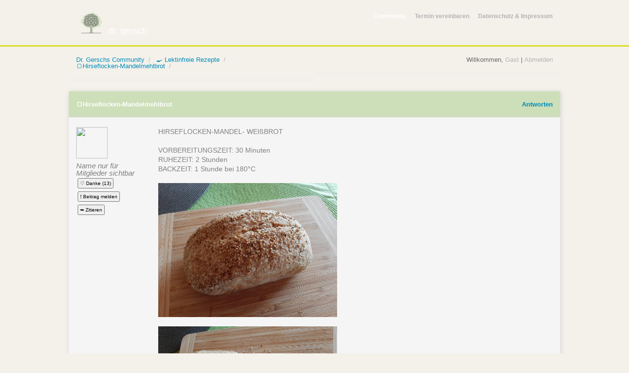

--- FILE ---
content_type: text/html
request_url: https://www.drgersch.de/wegbereiter-community-fuer-ein-gesundes-leben/lektinfreie-koch-und-back-rezepte/hirseflocken-mandelmehlbrot/
body_size: 11149
content:

<html>
<head>
<title>&#127838;Hirseflocken-Mandelmehlbrot | Lektinfreie Rezepte | Dr. Gerschs Community: Wegbereiter f&uuml;r ein gesundes Leben</title>
<link rel="canonical" href="https://www.drgersch.de/wegbereiter-community-fuer-ein-gesundes-leben/lektinfreie-koch-und-back-rezepte/hirseflocken-mandelmehlbrot/"/>
<meta name="robots" content="index, follow">

<link type="text/css" href="/assets/css/forum.css" rel="stylesheet" />
<meta name="viewport" content="width=device-width" />
<meta name="referrer" content="origin-when-cross-origin" />
<script>

if('' == '' && '/lektinfreie-koch-und-back-rezepte/hirseflocken-mandelmehlbrot/' != '1stlogin')
{	
	var chachelogin = localStorage.getItem('sessioncode');
	console.log(chachelogin);
	if((chachelogin != undefined) && (chachelogin != null) && (chachelogin != 'abgelaufen'))
	{
		document.location.href='https://www.drgersch.de/wegbereiter-community-fuer-ein-gesundes-leben/lektinfreie-koch-und-back-rezepte/hirseflocken-mandelmehlbrot/' + chachelogin;
	}
}
else 
{
	var str = '';
	if(str.length == 35 && str.startsWith("nid") == true)
	{
		localStorage.setItem('sessioncode', '');
	}
}


function freetrial(anteil,alles)
{
	var prozent = (anteil / alles) * 100; 
	document.getElementById('fortschritt').style.width = prozent + '%';
	if(prozent < 10)
	{
		document.getElementById('fortschritt_text').innerHTML = anteil + '/' + alles + ' kostenloser Probe-Beitr&auml;ge gelesen';
	}
	else
	{
		document.getElementById('fortschritt_text').innerHTML = anteil + '/' + alles;
	}
}




</script>
</head>

<body>

  <header id="#top">
    <div class="row">
      <div class="large-4 column lpad">
        <div class="logo">
		  <img src="https://www.drgersch.de/images/baum.png" alt="Logo" border="0" width="60" height="49">
          Dr. Gersch
        </div>
      </div>
      <div class="large-8 column ar lpad">
        <nav class="menu">
          <a href="https://www.drgersch.de/wegbereiter-community-fuer-ein-gesundes-leben/" class="current">Community</a>
          <a href="https://www.drgersch.de/#infos">Termin vereinbaren</a>
          <a href="https://www.drgersch.de/#impressum" target="_blank">Datenschutz &amp; Impressum</a>
        </nav>     
      </div>
    </div>
  </header>
  
  <a href="#top" id="top-button">
    <i class="icon-angle-up"></i>
  </a>
  <div class="row">
    <div class="large-6 column lpad top-msg breadcrumb">
      <span id="breadcrumb">
        <a href="https://www.drgersch.de/wegbereiter-community-fuer-ein-gesundes-leben/">Dr. Gerschs Community</a>        <a href="https://www.drgersch.de/wegbereiter-community-fuer-ein-gesundes-leben/lektinfreie-koch-und-back-rezepte/">&#127859; Lektinfreie Rezepte</a>		<a href="https://www.drgersch.de/wegbereiter-community-fuer-ein-gesundes-leben/lektinfreie-koch-und-back-rezepte/hirseflocken-mandelmehlbrot/">&#127838;Hirseflocken-Mandelmehlbrot</a>
      </span>
    </div> 
    <div class="large-6 small-12 column lpad top-msg ar" id="anzeige_meinname">
	
      Willkommen, 
      <a href="https://www.drgersch.de/wegbereiter-community-fuer-ein-gesundes-leben/mitglied/login" class="underline">Gast</a> | <a href="/community.cgi?logout=" class="underline">Abmelden</a>
    </div>
  </div> 
  <script type="application/ld+json">
    {
      "@context": "https://schema.org",
      "@type": "QAPage",
      "mainEntity": {
        "@type": "Question",
        "name": "&#127838;Hirseflocken-Mandelmehlbrot",
        "text": " HIRSEFLOCKEN-MANDEL- WEIssBROT   VORBEREITUNGSZEIT 30 Minuten RUHEZEIT 2 Stunden BACKZEIT 1 Stunde bei 180 C      ZUTATEN  150g Mandelmehl blanchierte Mandeln teilentoelt 150g zarte Hirseflocken 1 EL gemahlene Flohsamenschalen 1 TL Salz 1 Paeckchen Trocken-Hefe 7g Prise Zucker oder etwas Honig sollte in warmen Wasser vorher aufgeloest werden 300ml lauwarmes Wasser  kleine Kastenform 5g Kokosoel Zum Einoelen der Backform oder Backpapier Backpinsel 1 TL Sesam oben drauf  ANLEITUNG  - In einer grossen Schale das Mandelmehl  Hirseflocken  Salz und Flohsamen miteinander mischen. In die Mitte eine Mulde formen.  UMGANG MIT HEFE     In der Mulde machen ich es jetzt den Hefebakterien richtig gemuetlich......     - Hefen moegen es warm und am besten fuettert man sie mit etwas Zucker und Staerke an bis sie so richtig in Wallung kommen und sich vermehren. Wenn man Honig verwenden moechte sollte er vorher in den 300ml lauwarmen Wasser aufgeloest werden.  - In die Mitte etwas Zucker streuen und die Trockenhefe reinschuetten.  - 300ml lauwarmes Wasser Badewassertemperatur evtl. mit geloesten Honig in die Mulde giessen.  - Dann in der Mulde etwas umruehren damit dort auch die Hirseflocken im Wasser verteilt und mit der Hefekultur gemischt wird.  - Ein sauberes Handtuch drueber legen und fuer 15-20 Min. an ein muckeliges Plaetzchen z.B. vor die Heizung nicht waermer wie 35 C stellen. In dieser Zeit beginnt die Hefe sich zu vermehren. Sollte sich nach dieser Zeit noch nicht ein Schaumberg gebildet haben der schon fast ueber den Rand der Mulde quillt z.B. weil die Trockenhefe zu alt war gibt man erneut Hefe dazu oder wartet einfach laenger bis die alte Hefe in Gang gekommen ist.  - Wenn der Schaumberg hoch genug ist alles zu einem Teig verkneten und die Hefen gut verteilen bis sich eine homogene Kugel formen laesst die kaum an den Haenden kleben bleibt.  - Diese Kugel lege ich in eine gefettete oder mit Backpapier ausgelegte Kastenform lege das Handtuch wieder drueber und stelle diese wieder fuer 2 Stunden an den muckeligen Ort zum Ruhen zurueck.  - Nach den 2 Stunden muesste sich die Teig-Kugel vergroessert haben. Die Oberseite kann ich mit einem Messer laengs einritzen. Mit etwas Wasser bestrichen halten dann auch die Sesamkoerner besser die druebergestreut werden koennen.  - Die Kastenform kann in den kalten Ofen geschoben werden. Wenn man den Ofen nicht vorgeheizt hat koennen die Hefen bis zum Erreichen von 50 C noch weiter gehen.  - Den Backofen auf 180 C einstellen und nach erreichen dieser Temperatur 1 Stunde backen lassen.   BESSERE AUSLASTUNG DES BACKOFENS  Da ich den Backofen das naechste mal besser auslasten moechte werde ich wohl 2 solcher Brote backen und eines danach einfrieren.  BACKEN IM BROTBACKAUTOMATEN  Hierbei besteht sicherlich auch die Moeglichkeit dieses evtl. auch in doppelter Menge zu einem Brot im Brotbackautomaten backen zu lassen. Dazu muesste der Brotbackautomat folgendermassen bestueckt werden Zuunterst das lauwarme Wasser Dann alle trockenen Zutaten und zuletzt die Flohsamen und Trockenhefe oben drauf. Ich nehme mal an dass das normale Programm Laufzeit so 3 Stunden genommen werden kann.  GUT FueR DEN ANFANG UMSETZUNG LEKTINFREIE ERNAeHRUNG   Es ist nur ein kleines Brot aber fuer den Anfang und fuer eine Person prima. Ich hatte alles schon im Haus da ich mir Morgens einen Hirseflocken-Fruehstuecksbrei gekocht habe. Zutatenliste150g MandelmehlMandelmehlnur aus blanchierten Mandeln keine braunen Mandeln!. Nur teilentoelt mit so wenig Omega-6-Fetten wie moeglich; ideal ist z. B. nu3 Bio Mandelmehl150g HirseflockenHirsemehlz. B. Goldhirse muss nur beim dauerhaften Verzehr im Schnellkochtopf Goldhirse gelingt am besten im Schnellkochtopf -Einsatz gegart werden um eine optimale Schilddruesenfunktion zu erhalten. Kann gelegentlich auch ohne Zubereitung im Schnellkochtopf verzehrt werden.1 EL FlohsamenschalenFlohsamenschalenEin exzellenter Ballaststoff kann strukturgebend in Backwaren eingesetzt werden. Quillt in Fluessigkeiten rasch auf deshalb nicht pur verzehren sondern nur geloest oder eingebacken.1 TL SalzSalznur ohne Fluoridzusatz und ohne Rieselhilfe E-Zusatzstoff1 Paeckchen TrockenhefeWeinsteinbackpulverEntweder selbstgemacht Weinsteinsure und Natron oder als fertiger Mix z. B. Speisekammer Phosphatfreies Weinstein-Backpulver oder Panifactum Lowcarb Backpulver letzteres enthaelt Kokos1 TL Zucker oder HonigHonignur wenig. Bei Fruktose-Unvertraeglichkeit oder zum Fruktose-Sparen auch Tapi Dream Maedesuess bio von vegablum1 TL Kokosoel Kokosoelnur extra virgin  kaltgepresst ist bis 180  C erhitzbar; auch als MCT-oel Palmkernoel1 TL SesamSesamSesam einen hohen Anteil am Omega-6-Fetten. Sie sind zwar nicht lektinhaltig aber gerade ihr Verzehr in groesseren Mengen kann Entzuendungen treiben und wir raten dringend zu Alternativen. Wenig Sesam auf einem Salat o.ae. ist OK",
        "answerCount": 2,
        "upvoteCount": 4,
        "acceptedAnswer": {
          "@type": "Answer",
          "text": "Umgang mit Hefe in der Mulde.... - UMSETZUNG LEKTINFREIE ERNAeHRUNG Grundsaetzlichgilt Hefen lieben es warm feucht und mit etwas Zucker kommen sie besser inWallung  . Ausserdem braucht es einfachseine Zeit. Mit Hefe braucht man viel Geduld! Sonst backt man einfach nurBrett....  Hirseflocken-MandelmehlbrotHefe wird gezielt angefuettertDie Trockenhefe wird in der Mulde erst einmal konzentriert mit dem Zucker und nur etwasMehl vom Rand in dem warmen Wasser in der Mitte angefuettert. Daher sollte manden Teich in der Mitte vorsichtig umruehren. Das sieht aus als wenn man einenkleinen Teich   in der Schale haette... . Das restliche Mehl und vor allem die Flohsamenschalen amRandUfer sollten vorerst noch weitgehend trocken bleiben. Erst nach mind.15Minuten werden dann alle Zutaten mit der Fluessigkeit zu einer Teigkugelverknetet. So kommt die Hefe besser in Gang und der Hefeteig geht besserauf. Das Brot wird dann groesser und lockerer.  Mitfrischer Hefe aus dem KuehlregalGrundsaetzlichkoennte man bei diesem Rezept auch frische Hefe verwenden. Diese wird genauso inder Mulde mit Zucker Staerke und warmen Wasser angefuettert.EinPaeckchen Trockenhefe entspricht ungefaehr einem halben Stueck frischer Hefeganzer Wuerfel 42g aus dem Kuehlregal. Ein Stueck frische Hefe reicht fuer 1kg Mehl.Man muss dann nur von der Hefe kleine Stueckchen abbrechenabzupfen um siebesser verteilen zu koennen. Wenn die Hefe frisch ist bilden sichmuschelfoermige Abbruchkanten. Manchmal ist beim Abbrechen ein leisesPlopp zu hoeren.LaengereGehzeitRuhezeit 2StundenDawir ohne Gluteneiweiss backen benoetigen die Hefen einfach mehr Zeit bis sieviele kleine Blaeschen bilden koennen die dann nicht gleich wiederzusammenfallen. So verlaengert sich die Gehzeit auch schon mal um das Doppeltegegenueber eines Weizenmehlbrotes.Nachder 1. Gehzeit mind. 15 Minuten sollte in der Mulde im Teich eine Veraenderungsichtbar sein Blaeschen Schaumberg oder nach der 2. Gehzeit und demUntermischen Vergroesserung der Teigkugel. Bei aelterer Trockenhefe dauert esmanchmal laenger bis sie in Gang kommt. Dann kann man auch einfach noch einPaeckchen dazu tun muss dann aber wieder warten bis sie reagiert. Amreaktionsfreundigsten ist wohl die Frische Hefe. Diese sollte aber moeglichstfrisch sein und sollte immer gekuehlt und schnell verbraucht werden da siesonst schlecht wird. Die Trockenhefe braucht nicht gekuehlt werden und haelt sichsehr viel laenger.   Geschmack und Geruch nach Hefe oder Sauerteig  Grundsaetzlich verstaerkt sich der Geruch und Geschmack nach Hefe durch erforderliche lange Gehzeiten mit der Anreicherung der Hefe.     Genauso verhaelt es sich uebrigens auch mit Sauerteig. Je laenger die Gehzeit um so saeuerlicher das Brot.  Tipp Wenn man den saeuerlichen Geschmack nicht so mag gibt man einfach noch 12TL Natron dazu.",
          "upvoteCount": 2,
          "url": "https://www.drgersch.de/wegbereiter-community-fuer-ein-gesundes-leben/lektinfreie-koch-und-back-rezepte/hirseflocken-mandelmehlbrot#post48150"
        } ,
        "suggestedAnswer": [
{
            "@type": "Answer",
            "text": "Brot ohne Hefe backen - Ohne Hefe koennte man dieses Rezept mit 2 12TL Weinstein Backpulver ausprobieren ob das Brot gelingt. Ich wuerde dann aehnlich wie bei einem Kastenkuchen im Backofen backen   180 C   50-70 Minuten  mittlere Einschubleiste 0 C          5-10 Minuten  Mit Holzstaebchentest erforderliche Backzeit ermitteln.  Nach dem Backen auf einer Roste gut auskuehlen lassen! Ich hebe nach ca.10 Min. das fertige Brot vorsichtig mit dem Backpapier aus der Form heraus. So kann es auch auf der Unterseite besser trocknen. Vor dem Anschneiden lasse ich es meist mit einem Kuechentuch abgedeckt eine Nacht auf der Roste liegen.  ",
            "upvoteCount": 2,
            "url": "https://www.drgersch.de/wegbereiter-community-fuer-ein-gesundes-leben/lektinfreie-koch-und-back-rezepte/hirseflocken-mandelmehlbrot#post48151"
          }
]
      }
    }
    </script>
  <script src="/assets/js/confetti.browser.min.js" type="text/javascript"></script>
  <script>
  
	var XMLHttp;
	XMLHttp = new XMLHttpRequest();
	var presetpostid;

function lesezeichen(aktion,inhalt)
{



	if(aktion == 'setzen')
	{

		if(inhalt == '')
		{
			alert('Bitte ein Schlagwort angeben');
		}
		else
		{
			document.getElementById( 'lesenzeichen_auswahl' ).style.visibility = 'hidden';
			document.getElementById( 'lesenzeichen_auswahl' ).style.maxHeight = '0px';
			document.getElementById( 'lesenzeichen_auswahl' ).style.padding = '0px';
			
			document.getElementById( 'bookmark_' + presetpostid ).innerHTML = 'Lesezeichen wird gespeichert...';
			
			XMLHttp.open("GET", "https://www.drgersch.de/community.cgi?action=thread&forum=lektinfreie-koch-und-back-rezepte&lesezeichen=" + presetpostid + "&logincode=&schlagwort=" + inhalt, true);
							XMLHttp.onreadystatechange = function() {
								if (XMLHttp.readyState == 4) {
								var antwort = XMLHttp.responseText;
									document.getElementById( 'bookmark_' + presetpostid ).innerHTML = '&check; Lesezeichen gesetzt als  <a href="https://www.drgersch.de/wegbereiter-community-fuer-ein-gesundes-leben/lesezeichen/' + inhalt + '/">&#128278; ' + inhalt + '</a>';									
								}
							}
				XMLHttp.send(null);
		}

		postid = presetpostid;
	}
	
	if(aktion == 'auswahl')
	{
		presetpostid = inhalt;
		document.getElementById( 'lesenzeichen_auswahl' ).style.maxHeight = '2000px';
		document.getElementById( 'lesenzeichen_auswahl' ).style.padding = '15px';
		document.getElementById( 'lesenzeichen_auswahl' ).style.visibility = 'visible';
	}



}

  function moderator_verschieben(element)
  {
	var forumname;
	var paid;
		if(element != '0')
		{
			
			
			
			if(paid == 'Vertiefungskurs') { paid = '<p>Ich wei&szlig;, dass dies ein Unterforum ist, das nur Mitgliedern im entsprechenden Gruppenprogramm offen steht.<br>Aber gerade, wenn es um Themen geht, die medizinischen Rat erfordern, pers&ouml;nlichere Themen adressieren oder genau das Themen eines unserer Gruppenprogramme ist, dann geh&ouml;ren entsprechende Posts auch in dieses Unterforum.' } else { paid = '' };
			
			document.getElementById( 'begruendung.move' ).innerHTML = '<textarea name=begruendung style="width:100%; height:200px;">Hallo <em>Name nur f&uuml;r Mitglieder sichtbar</em>,<p>ich habe Ihren Beitrag <em>&#127838;Hirseflocken-Mandelmehlbrot</em> aus dem Forum <em>Lektinfreie Rezepte</em> in das Forum <em>' + forumname + '</em> verschoben, weil er dort thematisch besser passt.' + paid + '<p>Wenn Sie Fragen oder Kommentare haben, schreiben Sie mir gerne zur&uuml;ck.<p>Beste Gr&uuml;&szlig;e<br>Gast (Moderator)</textarea> <p><input type=submit name=go value="Verschieben und Nachricht senden">';
		}
  }

  function neindanke(postid,anzahl)
  {
	  XMLHttp.open("GET", "https://www.drgersch.de/community.cgi?action=thread&forum=lektinfreie-koch-und-back-rezepte&neindanke=" + postid + "&logincode=", true);
					XMLHttp.onreadystatechange = function() {
						if (XMLHttp.readyState == 4) {
						var antwort = XMLHttp.responseText;
							document.getElementById( 'danke_' + postid ).innerHTML = '<input type=button class=kleinerbutton value="&#9825; Danke (' + anzahl + ')" onclick="danke(\'' + postid + '\',\'' + anzahl + '\')">';
							
						}
					}
		XMLHttp.send(null);
  }
  
  function danke(postid,anzahl)
  {
	  
	  XMLHttp.open("GET", "https://www.drgersch.de/community.cgi?action=thread&forum=lektinfreie-koch-und-back-rezepte&danke=" + postid + "&logincode=", true);
					XMLHttp.onreadystatechange = function() {
						if (XMLHttp.readyState == 4) {
						var antwort = XMLHttp.responseText;
						
							if(antwort.indexOf('Doppeldanke') == -1 && antwort.indexOf('Eigenlob') == -1) {
						
							confetti({
							  particleCount: 100,
							  spread: 70,
							  origin: { y: 0.6 },
							  shapes: [heart],	// heart 'star'
							  colors: ['#f93963', '#a10864', '#ee0b93']
							});
							
							document.getElementById( 'danke_' + postid ).innerHTML = '<input class=kleinerbutton type=button value="&#10084; ' + (parseFloat(anzahl)+1) + 'x Danke" onclick="neindanke(\'' + postid + '\',\'' + anzahl + '\')">';
							
							}
							else if(antwort.indexOf('Eigenlob') > -1)
							{
							document.getElementById( 'danke_' + postid ).innerHTML = 'Bitte kein Eigenlob ;-)';		
							}
							else
							{
							document.getElementById( 'danke_' + postid ).innerHTML = '&#10084; &raquo;Danke&laquo; bereits erfasst';	
							}
							
							
							
						}
					}
		XMLHttp.send(null);
	  
  }
  
  
  
  </script>
  
  <div class="row mt">
    <div class="large-12">
      <div class="large-12 forum-category rounded top">
        <div class="large-8 small-10 column lpad">
          &#127838;Hirseflocken-Mandelmehlbrot
        </div>
        <div class="large-4 small-2 column lpad ar">
          <a href="https://www.drgersch.de/wegbereiter-community-fuer-ein-gesundes-leben/lektinfreie-koch-und-back-rezepte/hirseflocken-mandelmehlbrot//reply">
            Antworten
          </a>
        </div>
      </div>
      
      
        
		<div class="large-12 forum-beitrag" style="border-radius: 0 0 4px 4px !important;"><div class="large-2 columnsthread lpad"><div style="height:64px; width:64px; overflow: hidden; margin-bottom:7px;"><img src="https://www.drgersch.de/images/community/64_031c2cddc5b63c78cea3c66806b91cb1.png" style="border-radius: 50%; height:100%; width:100%; object-fit: cover;" border="0"></div><em>Name nur f&uuml;r Mitglieder sichtbar</em><br><span style="font-size:10px;"></<span> <div class=antwortbuttons><span id="danke_799"><input type=button value="&#9825; Danke (13)" onclick="danke('799','13')" class=kleinerbutton></span><br><input class=kleinerbutton type=button name=melden_799 value="&#10071; Beitrag melden" onclick="document.location.href='https://www.drgersch.de/wegbereiter-community-fuer-ein-gesundes-leben/posteingang/post//an_fad6cb96994bf6d855d70009ad2b79b3.jpg/Meldung_Post_799';"><input class=kleinerbutton type=button name=reply_799 value="&#10149; Zitieren" onclick="document.location.href='https://www.drgersch.de/wegbereiter-community-fuer-ein-gesundes-leben/lektinfreie-koch-und-back-rezepte/hirseflocken-mandelmehlbrot//reply/799';"></div></div><div class="large-10 columnsthread lpad forum-text" id="post799" class="forum-text"><div><div>HIRSEFLOCKEN-MANDEL- WEI&szlig;BROT&nbsp;</div><div><br></div><div>VORBEREITUNGSZEIT: 30 Minuten</div><div>RUHEZEIT: 2 Stunden</div><div>BACKZEIT: 1 Stunde bei 180&deg;C</div><div><br></div><div><img src="https://i.imgur.com/hvgw4qE.jpg" width="364"></div><div><br></div><div><img src="https://i.imgur.com/3xzyuzD.jpg" width="364"></div><div><br></div><div>ZUTATEN:</div><div><br></div><div>150g Mandelmehl (blanchierte Mandeln, teilent&ouml;lt)</div><div>150g zarte Hirseflocken</div><div>1 EL gemahlene Flohsamenschalen</div><div>1 TL Salz</div><div>1 P&auml;ckchen Trocken-Hefe (7g)</div><div>Prise Zucker (oder etwas Honig, sollte in warmen Wasser vorher aufgel&ouml;st werden)</div><div>300ml lauwarmes Wasser</div><div><br></div><div>kleine Kastenform</div><div>5g Kokos&ouml;l (Zum Ein&ouml;len der Backform oder Backpapier)</div><div>Backpinsel</div><div>(1 TL Sesam oben drauf)</div><div><br></div><div>ANLEITUNG:</div><div><br></div><div>- In einer gro&szlig;en Schale das Mandelmehl , Hirseflocken , Salz und Flohsamen miteinander mischen. In die Mitte eine Mulde formen.</div><div><br></div><div>UMGANG MIT HEFE</div><div><br></div><div>&gt;&gt; In der Mulde machen ich es jetzt den Hefebakterien "richtig gem&uuml;tlich"......&#128521; &lt;&lt;</div><div>- Hefen m&ouml;gen es warm und am besten f&uuml;ttert man sie mit etwas Zucker und St&auml;rke an, bis sie so richtig in Wallung kommen und sich vermehren.</div><div>(Wenn man Honig verwenden m&ouml;chte, sollte er vorher in den 300ml lauwarmen Wasser aufgel&ouml;st werden.)</div><div><br></div><div>- In die Mitte etwas Zucker streuen und die Trockenhefe reinsch&uuml;tten.</div><div><br></div><div>- 300ml lauwarmes Wasser (Badewassertemperatur) (evtl. mit gel&ouml;sten Honig) in die Mulde gie&szlig;en.</div><div><br></div><div>- Dann in der Mulde etwas umr&uuml;hren, damit dort auch die Hirseflocken im Wasser verteilt und mit der Hefekultur gemischt wird.</div><div><br></div><div>- Ein sauberes Handtuch dr&uuml;ber legen und f&uuml;r 15-20 Min. an ein "muckeliges" Pl&auml;tzchen (z.B. vor die Heizung, nicht w&auml;rmer wie 35&deg;C) stellen. In dieser Zeit beginnt die Hefe sich zu vermehren. Sollte sich nach dieser Zeit noch nicht ein Schaumberg gebildet haben, der schon fast &uuml;ber den Rand der Mulde quillt (z.B. weil die Trockenhefe zu alt war), gibt man erneut Hefe dazu oder wartet einfach l&auml;nger, bis die alte Hefe in Gang gekommen ist.</div><div><br></div><div>- Wenn der Schaumberg hoch genug ist, alles zu einem Teig verkneten und die Hefen gut verteilen, bis sich eine homogene Kugel formen l&auml;sst, die kaum an den H&auml;nden kleben bleibt.</div><div><br></div><div>- Diese "Kugel" lege ich in eine gefettete oder mit Backpapier ausgelegte Kastenform, lege das Handtuch wieder dr&uuml;ber und stelle diese wieder f&uuml;r 2 Stunden an den "muckeligen" Ort zum Ruhen zur&uuml;ck.</div><div><br></div><div>- Nach den 2 Stunden m&uuml;&szlig;te sich die "Teig-Kugel" vergr&ouml;&szlig;ert haben. Die Oberseite kann ich mit einem Messer l&auml;ngs einritzen. Mit etwas Wasser bestrichen, halten dann auch die Sesamk&ouml;rner besser, die dr&uuml;bergestreut werden k&ouml;nnen.</div><div><br></div><div>- Die Kastenform kann in den kalten Ofen geschoben werden. Wenn man den Ofen nicht vorgeheizt hat, k&ouml;nnen die Hefen bis zum Erreichen von 50&deg;C noch weiter gehen.</div><div><br></div><div>- Den Backofen auf 180&deg;C einstellen und nach erreichen dieser Temperatur 1 Stunde backen lassen.</div><div><br></div><div><br></div><div>BESSERE AUSLASTUNG DES BACKOFENS</div><div><br></div><div>Da ich den Backofen das n&auml;chste mal besser auslasten m&ouml;chte, werde ich wohl 2 solcher Brote backen und eines danach einfrieren.</div><div><br></div><div>BACKEN IM BROTBACKAUTOMATEN:</div><div><br></div><div>Hierbei besteht sicherlich auch die M&ouml;glichkeit dieses evtl. auch in doppelter  zu einem Brot im Brotbackautomaten backen zu lassen. Dazu m&uuml;&szlig;te der Brotbackautomat folgenderma&szlig;en best&uuml;ckt werden:</div><div>Zuunterst das lauwarme Wasser</div><div>Dann alle trockenen Zutaten und zuletzt die Flohsamen und Trockenhefe oben drauf.</div><div>Ich nehme mal an, da&szlig; das normale Programm, Laufzeit so 3 Stunden, genommen werden kann.</div><div><br></div><div>GUT F&Uuml;R DEN ANFANG</div><div>UMSETZUNG LEKTINFREIE ERN&Auml;HRUNG&nbsp;</div><div><br></div><div>Es ist nur ein kleines Brot, aber f&uuml;r den Anfang und f&uuml;r eine Person prima. Ich hatte alles schon im Haus, da ich mir Morgens einen Hirseflocken-Fr&uuml;hst&uuml;cksbrei gekocht habe.</div><div><br></div><br><h3>Zutatenliste</h3><table><tbody><tr><td>150g Mandelmehl</td><td>Mandelmehl</td><td>nur aus <b>blanchierten Mandeln</b> (keine braunen Mandeln!). Nur teilent&ouml;lt, mit so wenig Omega-6-Fetten wie m&ouml;glich; ideal ist z. B. <em>nu3 Bio Mandelmehl</em></td></tr><tr><td>150g Hirseflocken</td><td>Hirsemehl</td><td>z. B. Goldhirse, muss nur beim dauerhaften Verzehr im Schnellkochtopf (Goldhirse gelingt am besten im Schnellkochtopf -Einsatz) gegart werden, um eine optimale Schilddr&uuml;senfunktion zu erhalten. Kann <em>gelegentlich</em> auch ohne Zubereitung im Schnellkochtopf verzehrt werden.</td></tr><tr><td>1 EL Flohsamenschalen</td><td>Flohsamenschalen</td><td>Ein exzellenter Ballaststoff, kann strukturgebend in Backwaren eingesetzt werden. Quillt in Fl&uuml;ssigkeiten rasch auf, deshalb nicht pur verzehren, sondern nur gel&ouml;st oder eingebacken.</td></tr><tr><td>1 TL Salz</td><td>Salz</td><td>nur ohne Fluoridzusatz und ohne Rieselhilfe (E-Zusatzstoff)</td></tr><tr><td>1 P&auml;ckchen Trockenhefe</td><td>Weinsteinbackpulver</td><td>Entweder selbstgemacht (Weinsteins�ure und Natron) oder als fertiger Mix z. B. <em>Speisekammer Phosphatfreies Weinstein-Backpulver</em> oder <em>Panifactum Lowcarb Backpulver</em> (letzteres enth&auml;lt Kokos)</td></tr><tr><td>1 TL Zucker oder Honig</td><td>Honig</td><td>nur wenig. Bei Fruktose-Unvertr&auml;glichkeit oder zum Fruktose-Sparen auch <em>Tapi Dream M&auml;des&uuml;&szlig; bio</em> von vegablum</td></tr><tr><td>1 TL Kokos&ouml;l </td><td>Kokos&ouml;l</td><td>nur extra virgin / kaltgepresst, ist bis 180 &deg;C erhitzbar; auch als MCT-&Ouml;l, Palm<em>kern</em>&ouml;l</td></tr><tr><td>1 TL Sesam</td><td>Sesam</td><td>Sesam einen hohen Anteil am Omega-6-Fetten. Sie sind zwar nicht lektinhaltig, aber gerade ihr Verzehr in gr&ouml;&szlig;eren Mengen kann Entz&uuml;ndungen treiben und wir raten dringend zu Alternativen. Wenig Sesam auf einem Salat o.&auml;. ist OK</td></tr></tbody></table> <div style="margin-top:10px;" id="tags_799"></div></div></div></div><div class="large-12 forum-beitrag" ><div class="large-2 columnsthread lpad"><div style="height:64px; width:64px; overflow: hidden; margin-bottom:7px;"><img src="https://www.drgersch.de/images/community/64_031c2cddc5b63c78cea3c66806b91cb1.png" style="border-radius: 50%; height:100%; width:100%; object-fit: cover;" border="0"></div><em>Name nur f&uuml;r Mitglieder sichtbar</em><br><span style="font-size:10px;"></<span> <div class=antwortbuttons><span id="danke_48150"><input type=button value="&#9825; Danke (2)" onclick="danke('48150','2')" class=kleinerbutton></span><br><input class=kleinerbutton type=button name=melden_48150 value="&#10071; Beitrag melden" onclick="document.location.href='https://www.drgersch.de/wegbereiter-community-fuer-ein-gesundes-leben/posteingang/post//an_fad6cb96994bf6d855d70009ad2b79b3.jpg/Meldung_Post_48150';"><input class=kleinerbutton type=button name=reply_48150 value="&#10149; Zitieren" onclick="document.location.href='https://www.drgersch.de/wegbereiter-community-fuer-ein-gesundes-leben/lektinfreie-koch-und-back-rezepte/hirseflocken-mandelmehlbrot//reply/48150';"></div></div><div class="large-10 columnsthread lpad forum-text" id="post48150" class="forum-text"><p><b>Umgang mit Hefe in der Mulde....</b></p><div>
<p>UMSETZUNG LEKTINFREIE ERN&Auml;HRUNG&nbsp;</p><p><b><span style="mso-fareast-font-family:" times="" new="" roman""="">Grunds&auml;tzlich
gilt: Hefen lieben es warm, feucht und mit etwas Zucker kommen sie besser in
Wallung </span></b><b><span style="font-family:" segoe="" ui="" emoji",sans-serif;="" mso-fareast-font-family:"times="" new="" roman";mso-bidi-font-family:"segoe="" emoji""="">&#129392;</span></b><b><span style="mso-fareast-font-family:" times="" new="" roman""="">. Au&szlig;erdem braucht es einfach
seine Zeit. Mit Hefe braucht man viel Geduld! Sonst backt man einfach nur
"Brett"....</span></b><b><span style="font-family:" segoe="" ui="" emoji",sans-serif;="" mso-fareast-font-family:"times="" new="" roman";mso-bidi-font-family:"segoe="" emoji""="">&#128541;</span></b></p><p><span style="font-family:" segoe="" ui="" emoji",sans-serif;="" mso-fareast-font-family:"times="" new="" roman";mso-bidi-font-family:"segoe="" emoji""="">&#127838;</span><a href="https://www.drgersch.de/wegbereiter-community-fuer-ein-gesundes-leben/lektinfreie-koch-und-back-rezepte/hirseflocken-mandelmehlbrot/" target="_blank"><span style="mso-fareast-font-family:" times="" new="" roman""="">Hirseflocken-Mandelmehlbrot</span></a><br></p><p><b><br></b></p><p><b>Hefe wird gezielt "angef&uuml;ttert"</b></p>

<p class="MsoNormal"><span style="mso-fareast-font-family:" times="" new="" roman""="">Die <b>Trockenhefe</b> wird in der Mulde erst einmal konzentriert mit dem Zucker und nur etwas
Mehl vom Rand in dem warmen Wasser in der Mitte angef&uuml;ttert. Daher sollte man
den Teich in der Mitte vorsichtig umr&uuml;hren. (Das sieht aus, als wenn man einen
kleinen Teich </span><span style="font-family:" segoe="" ui="" emoji",sans-serif;="" mso-fareast-font-family:"times="" new="" roman";mso-bidi-font-family:"segoe="" emoji""="">&#129442;</span><span style="mso-fareast-font-family:" times="" new="" roman""=""> in der Schale h&auml;tte...</span><span style="font-family:" segoe="" ui="" emoji",sans-serif;mso-fareast-font-family:"times="" new="" roman";="" mso-bidi-font-family:"segoe="" emoji""="">&#128521;</span><span style="mso-fareast-font-family:
" times="" new="" roman""="">). Das restliche Mehl und vor allem die Flohsamenschalen am
Rand/Ufer sollten vorerst noch weitgehend trocken bleiben. Erst nach mind.15
Minuten werden dann alle Zutaten mit der Fl&uuml;ssigkeit zu einer Teigkugel
verknetet. <b>So kommt die Hefe besser in Gang und der Hefeteig geht besser
auf. Das Brot wird dann gr&ouml;&szlig;er und lockerer.</b>&nbsp;</span></p>

<p class="MsoNormal"><span style="mso-fareast-font-family:" times="" new="" roman""="">&nbsp;</span></p>

<p class="MsoNormal" style="mso-margin-top-alt:auto;mso-margin-bottom-alt:auto"><b>Mit
frischer Hefe aus dem K&uuml;hlregal:</b></p>

<p class="MsoNormal" style="mso-margin-top-alt:auto;mso-margin-bottom-alt:auto">Grunds&auml;tzlich
k&ouml;nnte man bei diesem Rezept auch frische Hefe verwenden. Diese wird genauso in
der Mulde mit Zucker, St&auml;rke und warmen Wasser angef&uuml;ttert.</p>

<p class="MsoNormal" style="mso-margin-top-alt:auto;mso-margin-bottom-alt:auto">Ein
P&auml;ckchen Trockenhefe entspricht ungef&auml;hr einem halben St&uuml;ck frischer Hefe
(ganzer W&uuml;rfel: 42g) aus dem K&uuml;hlregal. (Ein St&uuml;ck frische Hefe reicht f&uuml;r 1kg Mehl).
Man muss dann nur von der Hefe kleine St&uuml;ckchen abbrechen/abzupfen um sie
besser verteilen zu k&ouml;nnen. Wenn die Hefe frisch ist, bilden sich
muschelf&ouml;rmige Abbruchkanten.&nbsp;Manchmal ist beim Abbrechen ein leises
"Plopp" zu h&ouml;ren.</p>

<p class="MsoNormal" style="mso-margin-top-alt:auto;mso-margin-bottom-alt:auto"><b>L&auml;ngere
Gehzeit/Ruhezeit (2Stunden):</b></p>

<p class="MsoNormal" style="mso-margin-top-alt:auto;mso-margin-bottom-alt:auto">Da
wir ohne Gluteneiwei&szlig; backen, ben&ouml;tigen die Hefen einfach mehr Zeit, bis sie
viele kleine Bl&auml;schen bilden k&ouml;nnen, die dann nicht gleich wieder
zusammenfallen. So verl&auml;ngert sich die Gehzeit auch schon mal um das Doppelte
gegen&uuml;ber eines Weizenmehlbrotes.</p>

<p class="MsoNormal" style="mso-margin-top-alt:auto;mso-margin-bottom-alt:auto">Nach
der 1. Gehzeit (mind. 15 Minuten) sollte in der Mulde im Teich eine Ver&auml;nderung
sichtbar sein (Bl&auml;schen, Schaumberg oder nach der 2. Gehzeit und dem
Untermischen Vergr&ouml;&szlig;erung der Teigkugel). Bei &auml;lterer Trockenhefe dauert es
manchmal l&auml;nger, bis sie in Gang kommt. Dann kann man auch einfach noch ein
P&auml;ckchen dazu tun, muss dann aber wieder warten, bis sie reagiert. Am
reaktionsfreundigsten ist wohl die Frische Hefe. Diese sollte aber m&ouml;glichst
frisch sein und sollte immer gek&uuml;hlt und schnell verbraucht werden, da sie
sonst schlecht wird. Die Trockenhefe braucht nicht gek&uuml;hlt werden und h&auml;lt sich
sehr viel l&auml;nger.<span style="mso-fareast-font-family:" times="" new="" roman""="">&nbsp;</span></p><div><div><b>Geschmack und Geruch nach Hefe oder Sauerteig</b></div><div><br></div><div>Grunds&auml;tzlich
 verst&auml;rkt sich der Geruch und Geschmack nach Hefe durch erforderliche 
lange Gehzeiten mit der Anreicherung der Hefe.&nbsp;</div><div><br></div><div><br></div><div><br></div><div>Genauso verh&auml;lt es sich &uuml;brigens auch mit Sauerteig. Je l&auml;nger die Gehzeit, um so s&auml;uerlicher das Brot.</div><div><b><br></b></div><div><b>Tipp:</b> Wenn man den s&auml;uerlichen Geschmack nicht so mag, gibt man einfach noch <b>1/2TL Natron</b> dazu.</div></div><p class="MsoNormal" style="mso-margin-top-alt:auto;mso-margin-bottom-alt:auto"><br></p> <div style="margin-top:10px;" id="tags_48150"></div></div></div></div><div class="large-12 forum-beitrag" ><div class="large-2 columnsthread lpad"><div style="height:64px; width:64px; overflow: hidden; margin-bottom:7px;"><img src="https://www.drgersch.de/images/community/64_031c2cddc5b63c78cea3c66806b91cb1.png" style="border-radius: 50%; height:100%; width:100%; object-fit: cover;" border="0"></div><em>Name nur f&uuml;r Mitglieder sichtbar</em><br><span style="font-size:10px;"></<span> <div class=antwortbuttons><span id="danke_48151"><input type=button value="&#9825; Danke (2)" onclick="danke('48151','2')" class=kleinerbutton></span><br><input class=kleinerbutton type=button name=melden_48151 value="&#10071; Beitrag melden" onclick="document.location.href='https://www.drgersch.de/wegbereiter-community-fuer-ein-gesundes-leben/posteingang/post//an_fad6cb96994bf6d855d70009ad2b79b3.jpg/Meldung_Post_48151';"><input class=kleinerbutton type=button name=reply_48151 value="&#10149; Zitieren" onclick="document.location.href='https://www.drgersch.de/wegbereiter-community-fuer-ein-gesundes-leben/lektinfreie-koch-und-back-rezepte/hirseflocken-mandelmehlbrot//reply/48151';"></div></div><div class="large-10 columnsthread lpad forum-text" id="post48151" class="forum-text"><p><b>Brot ohne Hefe backen</b></p><div><p><b>Ohne Hefe</b> k&ouml;nnte man dieses Rezept mit <b>2 1/2TL Weinstein Backpulver</b> ausprobieren, ob das Brot gelingt. Ich w&uuml;rde dann &auml;hnlich wie bei einem Kastenkuchen im Backofen backen:</p><div><div><br></div><div>180&deg;C&nbsp; &nbsp;50-70 Minuten , mittlere Einschubleiste</div><div>0&deg;C&nbsp; &nbsp; &nbsp; &nbsp; &nbsp; 5-10 Minuten</div><div><br></div><div>Mit Holzst&auml;bchentest erforderliche Backzeit ermitteln.</div><div><br></div><div><b>Nach dem Backen auf einer Roste gut ausk&uuml;hlen lassen!</b>
 (Ich hebe nach ca.10 Min. das fertige Brot vorsichtig mit dem 
Backpapier aus der Form heraus. So kann es auch auf der Unterseite 
besser trocknen. Vor dem Anschneiden lasse ich es meist, mit einem 
K&uuml;chentuch abgedeckt, eine Nacht auf der Roste liegen. )</div><div><br></div></div><br> <div style="margin-top:10px;" id="tags_48151"></div></div></div></div>
		
       
        
	<input type="button" style="width:100%; padding:20px; border-radius:5px; animation: bounceRotate 12s linear infinite; transform-origin: 50% 50%; margin-bottom:15px;" value="&#10149; Antwort schreiben" onclick="document.location.href='https://www.drgersch.de/wegbereiter-community-fuer-ein-gesundes-leben/lektinfreie-koch-und-back-rezepte/hirseflocken-mandelmehlbrot//reply';">
        
 
    </div>
  </div>
  
  
  
 <div style="visibility:hidden; max-height:0px; border-radius:5px; border: 1px solid #979797; margin:7px;" id="lesenzeichen_auswahl" class="overlay"><div class="videoask-container" style="background-color:hsl(88, 37%, 80%); padding:10px; border-radius:5px;"><span style="cursor:pointer; float:right;" onclick="document.getElementById( 'lesenzeichen_auswahl' ).style.visibility = 'hidden';	">X</span>Lesezeichen setzen f&uuml;r<p><input type=button value="&#128278; Augenringe" onclick="lesezeichen('setzen','Augenringe')" class=kleinerbutton> <input type=button value="&#128278; Blutzuckermessung" onclick="lesezeichen('setzen','Blutzuckermessung')" class=kleinerbutton> <input type=button value="&#128278; Brot" onclick="lesezeichen('setzen','Brot')" class=kleinerbutton> <input type=button value="&#128278; Brot bestellen" onclick="lesezeichen('setzen','Brot bestellen')" class=kleinerbutton> <input type=button value="&#128278; Brotrezept" onclick="lesezeichen('setzen','Brotrezept')" class=kleinerbutton> <input type=button value="&#128278; Eierlik&ouml;r" onclick="lesezeichen('setzen','Eierlik&ouml;r')" class=kleinerbutton> <input type=button value="&#128278; Eiwei&szlig;pulver" onclick="lesezeichen('setzen','Eiwei&szlig;pulver')" class=kleinerbutton> <input type=button value="&#128278; Enzyme" onclick="lesezeichen('setzen','Enzyme')" class=kleinerbutton> <input type=button value="&#128278; Erfolgsgeschichte" onclick="lesezeichen('setzen','Erfolgsgeschichte')" class=kleinerbutton> <input type=button value="&#128278; Fasten" onclick="lesezeichen('setzen','Fasten')" class=kleinerbutton> <input type=button value="&#128278; Hanf" onclick="lesezeichen('setzen','Hanf')" class=kleinerbutton> <input type=button value="&#128278; Hashimoto" onclick="lesezeichen('setzen','Hashimoto')" class=kleinerbutton> <input type=button value="&#128278; Hd" onclick="lesezeichen('setzen','Hd')" class=kleinerbutton> <input type=button value="&#128278; Hirse" onclick="lesezeichen('setzen','Hirse')" class=kleinerbutton> <input type=button value="&#128278; Histamin" onclick="lesezeichen('setzen','Histamin')" class=kleinerbutton> <input type=button value="&#128278; IGG" onclick="lesezeichen('setzen','IGG')" class=kleinerbutton> <input type=button value="&#128278; IGG_Test" onclick="lesezeichen('setzen','IGG_Test')" class=kleinerbutton> <input type=button value="&#128278; Instant Pot" onclick="lesezeichen('setzen','Instant Pot')" class=kleinerbutton> <input type=button value="&#128278; Joghurt" onclick="lesezeichen('setzen','Joghurt')" class=kleinerbutton> <input type=button value="&#128278; Kochen" onclick="lesezeichen('setzen','Kochen')" class=kleinerbutton> <input type=button value="&#128278; Laborwerte" onclick="lesezeichen('setzen','Laborwerte')" class=kleinerbutton> <input type=button value="&#128278; Lecker" onclick="lesezeichen('setzen','Lecker')" class=kleinerbutton> <input type=button value="&#128278; Lein&ouml;l" onclick="lesezeichen('setzen','Lein&ouml;l')" class=kleinerbutton> <input type=button value="&#128278; Lektinunvertr&auml;glichkeit" onclick="lesezeichen('setzen','Lektinunvertr&auml;glichkeit')" class=kleinerbutton> <input type=button value="&#128278; Maniokbrot" onclick="lesezeichen('setzen','Maniokbrot')" class=kleinerbutton> <input type=button value="&#128278; Maniokmehl" onclick="lesezeichen('setzen','Maniokmehl')" class=kleinerbutton> <input type=button value="&#128278; MECFS" onclick="lesezeichen('setzen','MECFS')" class=kleinerbutton> <input type=button value="&#128278; Mikrobiom" onclick="lesezeichen('setzen','Mikrobiom')" class=kleinerbutton> <input type=button value="&#128278; Mitochondrien" onclick="lesezeichen('setzen','Mitochondrien')" class=kleinerbutton> <input type=button value="&#128278; Nahrungserg&auml;nzung bei FMD" onclick="lesezeichen('setzen','Nahrungserg&auml;nzung bei FMD')" class=kleinerbutton> <input type=button value="&#128278; Oliven&ouml;l" onclick="lesezeichen('setzen','Oliven&ouml;l')" class=kleinerbutton> <input type=button value="&#128278; Paniermehl" onclick="lesezeichen('setzen','Paniermehl')" class=kleinerbutton> <input type=button value="&#128278; Rezepte" onclick="lesezeichen('setzen','Rezepte')" class=kleinerbutton> <input type=button value="&#128278; Rosmarin-Maniokbrot" onclick="lesezeichen('setzen','Rosmarin-Maniokbrot')" class=kleinerbutton> <input type=button value="&#128278; Sauerteigbrot" onclick="lesezeichen('setzen','Sauerteigbrot')" class=kleinerbutton> <input type=button value="&#128278; Schilddr&uuml;senrechner" onclick="lesezeichen('setzen','Schilddr&uuml;senrechner')" class=kleinerbutton> <input type=button value="&#128278; Schwermetall-Ausleitung" onclick="lesezeichen('setzen','Schwermetall-Ausleitung')" class=kleinerbutton> <input type=button value="&#128278; Schwermetalle" onclick="lesezeichen('setzen','Schwermetalle')" class=kleinerbutton> <input type=button value="&#128278; Sport" onclick="lesezeichen('setzen','Sport')" class=kleinerbutton> <input type=button value="&#128278; Suppe" onclick="lesezeichen('setzen','Suppe')" class=kleinerbutton> <input type=button value="&#128278; Sushi" onclick="lesezeichen('setzen','Sushi')" class=kleinerbutton> <input type=button value="&#128278; Toast" onclick="lesezeichen('setzen','Toast')" class=kleinerbutton> <input type=button value="&#128278; Wasabi" onclick="lesezeichen('setzen','Wasabi')" class=kleinerbutton> <input type=button value="&#128278; Weidefleisch" onclick="lesezeichen('setzen','Weidefleisch')" class=kleinerbutton> <input type=button value="&#128278; Zitronens&auml;ure" onclick="lesezeichen('setzen','Zitronens&auml;ure')" class=kleinerbutton> <hr width=100%><b>Neues Lesezeichen-Schlagwort anlegen: <form name="schlagwort_dazu"><input type="input" name="neues_schlagwort" value="" placeholder="Neues Schlagwort" style="width:80%; padding:10px;" flex: 5; ><input type="button" name="buttondazu" value="Speichern" style="padding:10px; margin-left:10px;" onclick="this.disabled=true; lesezeichen('setzen',document.schlagwort_dazu.neues_schlagwort.value);" flex: 1;><hr width=100%><font size=-2>Lesezeichen sind &ndash; ohne Namensnennung &ndash; f&uuml;r die ganze Community sichtbar.<br>So werden besonders gute Inhalte durch Ihr Lesezeichen auch gleich f&uuml;r alle gut auffindbar. Dankesch&ouml;n daf&uuml;r!</font></div></div></div>
  
  
  

<script>
const body = document.body;
if (!fontSize) {
    body.style.setProperty("--font-size", localStorage.getItem("fontSize"));
}
var fontSize = getComputedStyle(body).getPropertyValue('--font-size');
</script>

<div>

</div><p align="center" style="font-size:10px;" id="websitefooter">&copy; Praxis Dr. Gersch, Trippstader Str. 110, 67663 Kaiserslautern | Tel.&nbsp;0631&nbsp;/&nbsp;34&nbsp;35&nbsp;97&nbsp;38 | <a href="https://www.drgersch.de/#impressum" target="_blank">Impressum</a> | <a href="https://www.drgersch.de/#datenschutz" target="_blank">Datenschutz</a> | <a href="https://www.drgersch.de/feedback.cgi?action=kuendigungsbutton" target="_blank">Vertr&auml;ge hier k&uuml;ndigen</a> | <a href="https://www.drgersch.de/kompaktkurs/auswahl/footer_aufruf_" target="_blank">Kostenlose Video-Kompaktkurse mit Dr. Gersch</a> | Youtube-Kan&auml;le <a href="https://www.youtube.com/@lektinfrei" target="_blank">Autoimmunerkrankungen</a>, <a href="https://www.youtube.com/@buteyko-mit-dr.gersch" target="_blank">Atemtherapie</a> &amp; <a href="https://www.youtube.com/@Langlebigkeitsmedizin" target="_blank">Langlebigkeitsmedizin</a> | <a href="https://www.tiktok.com/@dr.gersch" target="_blank">TikTok</a> | <a href="https://open.spotify.com/show/63iDA7UBq6EHuIoQkcYqDr" target="_blank">Podcast</a></p></p><script defer src="https://static.cloudflareinsights.com/beacon.min.js/vcd15cbe7772f49c399c6a5babf22c1241717689176015" integrity="sha512-ZpsOmlRQV6y907TI0dKBHq9Md29nnaEIPlkf84rnaERnq6zvWvPUqr2ft8M1aS28oN72PdrCzSjY4U6VaAw1EQ==" data-cf-beacon='{"version":"2024.11.0","token":"14570559bd594bf281fd473650907967","r":1,"server_timing":{"name":{"cfCacheStatus":true,"cfEdge":true,"cfExtPri":true,"cfL4":true,"cfOrigin":true,"cfSpeedBrain":true},"location_startswith":null}}' crossorigin="anonymous"></script>
</body></html>

--- FILE ---
content_type: text/css
request_url: https://www.drgersch.de/assets/css/forum.css
body_size: 4624
content:
@import url(https://fonts.googleapis.com/css?family=Open+Sans:300,400,600,700|Open+Sans+Condensed:300,700);

:root {
  --font-size: 0.95em;
}

body {
  font-family: 'Open Sans', sans-serif;
}
header {
  background-image: url('https://www.ehausbesuch.de/pics/hintergrund-drgersch.jpg');
  margin: 0;
  border-bottom: 3px solid #D7DF23;
  /*
	hsl(195, 73%, 58%) -> Gelb-GrÃ¼n (Akzent): #D7DF23
	hsl(87, 28%, 72%) -> Salbei GrÃ¼n: #CCDEB8
	hsl(88, 37%, 80%) -> Sattes GrÃ¼n: #1DB948
 */
}
a {
  display: inline-block;
  
  color: inherit;
  text-decoration: none;
}

.nicEdit-main {
			background:white;
			padding:10px;
		}
		
		
		
.overlay {
            position: fixed;
            top: 0;
            left: 0;
            width: 100%;
            height: 100%;
            background: rgba(0, 0, 0, 0.5); /* Hintergrund mit leichter Transparenz (0.5) */
            z-index: 1000; /* Stellen Sie sicher, dass es Ã¼ber dem Inhalt liegt */
        }

        /* Stil fÃ¼r das iframe */
        .iframe-container {
            position: absolute;
            top: 50%;
            left: 50%;
            transform: translate(-50%, -50%);
        }		

.videoask-container {
            position: absolute;
            top: 50%;
            left: 50%;
            transform: translate(-50%, -50%);
        }		


details {
   clear:both; 
   padding:5px; 
   border-radius:5px; 
   border: 1px solid #979797; 
   margin:5px;
}

summary {
   margin-bottom:5px;
   cursor: pointer;
}


.kleinerbutton {
	margin:3px;
	padding:3px;
}

.posttag {
	margin:3px;
	padding:3px;
	border-radius:5px;
	font-size:9px;
}

@keyframes bounceRotate {
  0%, 100% {
    transform: translateY(0) rotate(0);
  }
  12.5%, 37.5%, 62.5%, 87.5% {
    transform: translateY(0) rotate(0);
  }
  5% {
    transform: translateY(-2px) rotate(-2deg);
  }
  10% {
    transform: translateY(2px) rotate(2deg);
  }
  
}


.progress {
  margin: 0 auto;
  padding: 4px;
  background: #eeeeee;
  border-radius: 6px;
  box-shadow: inset 0 1px 2px rgba(0, 0, 0, 0.25), 0 1px rgba(255, 255, 255, 0.08);
  text-align: center;
}

.progress-bar {
  height: 16px;
  border-radius: 4px;
	background-image: linear-gradient(
    -45deg, 
    rgba(255, 255, 255, .2) 25%, 
    transparent 25%, 
    transparent 50%, 
    rgba(255, 255, 255, .2) 50%, 
    rgba(255, 255, 255, .2) 75%, 
    transparent 75%, 
    transparent
  );
  background-size: 50px 50px;
  animation: move 2s linear infinite;
  transition: 0.4s linear;
  transition-property: width, background-color;
  box-shadow: 0 0 1px 1px rgba(0, 0, 0, 0.25), inset 0 1px rgba(255, 255, 255, 0.1);
  width: 50%;
  background-color: #44c767;
}

#fortschritt_text {
	font-size:9.5px;
	color:white;
}

@keyframes move {
  0% {
    background-position: 0 0;
  }
  100% {
    background-position: 50px 50px;
  }
}

.meter > span:after, .animate > span > span {
  animation: move 2s linear infinite;
}










.row.mt { margin-top: 1.25em; }
.row.mb { margin-bottom: 1.25em; }
.pad { padding: 15px; }
.spad { padding: 5px; }
.lpad { padding: 20px;}
.ar { text-align: right; }
.logo {
  color: hsl(0, 0%, 100%);
  font-size: 18px; 
  text-transform: lowercase;
}
.logo span:first-child {
  font-weight: 400;
}
.logo span:last-child {
  color: hsl(0, 0%, 70%);
  font-weight: 300;
}
nav.menu a {
  margin: 0 7px;
  color: hsl(0, 0%, 70%);
  font-size: 12px;
  font-weight: 600;
  text-decoration: none;
}

.forum-text table {
	width:auto;
	max-width:100% !important;
}

nav.menu a:last-child {
    margin: 7px 0 7px 7px;
}
nav.menu a.current {
  color: hsl(0, 0%, 100%);
}
.top-msg {
  border-bottom: 5px solid hsla(0, 0%, 90%, .3);
  
  color: hsl(0, 0%, 40%);
  font-size: 13px;
  font-weight: 300;
}
.breadcrumb a {
  transition: color .5s;
}
.breadcrumb a:hover {
  color: hsl(0, 0%, 20%);
}
.breadcrumb a:after {
  content: '\00a0\00a0\002F\00a0\00a0';
  color: hsl(0, 0%, 70%);
}
.breadcrumb a:last-child:after {
  // content: '\00a0\00a0\002F\00a0\00a0 now you\0027re here';
  // color: hsl(0, 0%, 70%);
}
a.primary {
  color: hsl(0, 0%, 70%);
  transition: color .5s;
}
a.primary:hover {
  color: #D7DF23;
}
a.underline {
  color: hsl(0, 0%, 70%);
}
a.underline:hover:after {
  content: '';
  display: block;
  width: inherit;
  height: 2px;
  background-color: #D7DF23;
  margin-bottom: -2px;
  animation: link .9s ease;
}
@keyframes link {
  from { width: 0; }
  to   { width: 100%;}
}
/* Topic */
.rounded {
  overflow: hidden;
}
.rounded.top {
  border-radius: 4px 4px 0 0;
  box-shadow: 1px 1px 10px lightgrey;
}
.rounded.all {
  border-radius: 4px;
}
.forum-category {
  background-color: hsl(88, 37%, 80%);	/* #D7DF23 */
  
  color: hsl(0, 0%, 100%);
  font-weight: 600;
  font-size: 13px;
  text-shadow: 0 1px 1px #CCDEB8;	/* hsl(195, 73%, 40%) */
}
.forum-head > .column {
  background-color: hsl(206, 35%, 13%);
  border-right: 1px solid hsl(212, 35%, 15%);
  border-left: 1px solid hsl(212, 28%, 12%);
  
  color: hsl(0, 0%, 100%);
  font-weight: 300;
  font-size: 12px;
  text-shadow: 0 1px 1px hsl(0, 0%, 0%);
  text-align: center;
}
.forum-head > .column:first-child {
  text-align: left;
  border-left: none;
}
.forum-head > .column:last-child {
  border-right: none;
}

.forum-beitrag {
  background-color: hsl(0, 0%, 96%);
  border-bottom: 1px solid hsl(0, 0%, 90%);
  margin-bottom: 15px;
  border-radius: 4px;
  box-shadow: 1px 1px 10px lightgrey;
  color: hsl(0, 0%, 50%);
  font-size: var(--font-size);
  display: flow-root;
}

.forum-text div {
	font-family: inherit;
    font-weight: normal;
    font-size: var(--font-size);
    line-height: 1.4;
    text-rendering: optimizeLegibility;	
}

.antwortbuttons
{
	input[type="button"] {
	padding:5px;
	border-radius:5px;
	margin:5px;
	}
}

.forum-beitrag img {
  max-width:100%;
}

blockquote{
  display:block;
  background: #fff;
  padding: 15px 20px 15px 45px !important;
  margin: 0 0 20px !important;
  position: relative;
  
  /*Font
  font-family: Georgia, serif;
  line-height: 1.2;
  color: #666;
 
  */
  
  font-size: 11px;
  text-align: justify;
   
  /*Borders - (Optional)*/
  border-left: 15px solid hsl(88, 37%, 80%);
  border-right: 2px solid hsl(88, 37%, 80%);
  
  /*Box Shadow - (Optional)*/
  -moz-box-shadow: 2px 2px 15px #ccc;
  -webkit-box-shadow: 2px 2px 15px #ccc;
  box-shadow: 2px 2px 15px #ccc;
}

blockquote::before{
  content: "\201C"; /*Unicode for Left Double Quote*/
  
  /*Font */
  font-family: Georgia, serif;
  font-size: 60px;
  font-weight: bold;
  color: hsl(88, 37%, 80%);
  
  /*Positioning*/
  position: absolute;
  left: 10px;
  top:5px;
}

blockquote::after{
  /*Reset to make sure*/
  content: "";
}

/*
blockquote a{
  text-decoration: none;
  background: #eee;
  cursor: pointer;
  padding: 0 3px;
  color: #c76c0c;
}
*/

blockquote em{
  font-style: italic;
}

.forum-topic > .column {
  min-height: 71px;
  max-height: 71px;
  background-color: hsl(0, 0%, 96%);
  border-bottom: 1px solid hsl(0, 0%, 90%);
  color: hsl(0, 0%, 50%);
  font-size: 12px;
}
.forum-topic > .column:first-child {
  color: hsl(0, 0%, 60%);
  font-size: 30px;
  text-align: center;
}
.forum-topic > .column:nth-child(n+3) {
  text-align: center;
}
.forum-topic > .column:last-child {
  text-align: left;
}
.forum-topic a {
  transition: color .5s;
  
  color: hsl(87, 28%, 49%);
  font-weight: 600;
}
.forum-topic a:hover {
  color: hsl(88, 37%, 80%);
}
.forum-topic span {
  display: block;
  margin: 0 0 2px 0;
}
.overflow-control {
  white-space: nowrap;
  overflow: hidden;
  text-overflow:ellipsis;
}
.forum-topic .column:nth-child(2) span.overflow-control {
  width: 70%;
  height: 15px;
}
.forum-topic span.center {
  padding-top: 10px;
}
.normal {
  background-color: hsl(0, 0%, 96%);
  
  color: hsl(0, 0%, 50%);
  font-size: var(--font-size);
}
.normal h1.inset {
  background-color: #CCDEB8;  /* hsl(206, 35%, 13%) */
  margin: -20px -20px 20px -20px;
  
  color: hsl(0, 0%, 100%);
  padding: 15px 20px 15px 20px;
  font-size: var(--font-size);
  font-weight: 300;
}
.normal p {
  margin: 0 0 40px 0;
  line-height: 20px;
}
.normal p:last-child {
  margin: 0;
}
#top-button {
  display: none;
  width: 27px;
  background-color: hsl(206, 35%, 13%);
  position: fixed;
  right: 60px;
  bottom: 20px;
  border-radius: 3px;
  cursor: pointer;
  
  padding: 5px;
  text-align: center;
  color: hsl(0, 0%, 100%);
}
#top-button.show {
  display: block;
}

@media only screen and (max-width: 1024px) {
  .forum-beitrag {
	border-radius: 0px;
	}
	
	.videoask-container {
            position: absolute;
            top: 50%;
            left: 50%;
            transform: translate(-50%, -50%);
			width:90%;
        }	
	
}

@media only screen and (max-width: 768px) {
  header {
    fz
  }
  .logo,
  nav { 
    text-align: center; 
  }
  nav.menu a {
    margin: 7px;
  }
  
  
  

  
  
  .breadcrumb,
  .forum-head > .column:nth-child(2),
  .forum-head > .column:nth-child(3),
  .forum-topic > .column:first-child,
  .forum-topic > .column:nth-child(3),
  .forum-topic > .column:nth-child(4),
  #top-button {
    display: none;
  }
  .forum-category > span,
  .forum-category > .column:first-child,
  .forum-head > .column,
  .forum-topic > .column,
  .normal,
  .normal h1.inset {
    font-size: var(--font-size);
    text-align: left;
  }
  .forum-head > .column {
    color: hsl(0, 0%, 100%);
    border: none;
    font-weight: 600;
  }
  .rounded,
  .rounded.top,
  .rounded.all {
    border-radius: 0;
  }
  .overflow-control > a,
  .overflow-control {
    display: block;
    width: 290px;
    white-space: nowrap;
    overflow: hidden;
    text-overflow: ellipsis;
  }
  .breadcrumb a:nth-child(2) { margin: 3px 0 3px 10px; }
  .breadcrumb a:nth-child(3) { margin: 3px 0 3px 20px; }
  .breadcrumb a:nth-child(4) { margin: 3px 0 3px 30px; }
  .breadcrumb a:after {
    display: none;
  }
}




button,hr,input{overflow:visible}audio,canvas,progress,video{display:inline-block}progress,sub,sup{vertical-align:baseline}html{font-family:sans-serif;line-height:1.15;-ms-text-size-adjust:100%;-webkit-text-size-adjust:100%}body{margin:0} menu,article,aside,details,footer,header,nav,section{display:block}h1{font-size:2em;margin:.67em 0}figcaption,figure,main{display:block}figure{margin:1em 40px}hr{box-sizing:content-box;height:0}code,kbd,pre,samp{font-family:monospace,monospace;font-size:1em}a{background-color:transparent;-webkit-text-decoration-skip:objects}a:active,a:hover{outline-width:0}abbr[title]{border-bottom:none;text-decoration:underline;text-decoration:underline dotted}b,strong{font-weight:bolder}dfn{font-style:italic}mark{background-color:#ff0;color:#000}small{font-size:80%}sub,sup{font-size:75%;line-height:0;position:relative}sub{bottom:-.25em}sup{top:-.5em}audio:not([controls]){display:none;height:0}img{border-style:none}svg:not(:root){overflow:hidden}button,input,optgroup,select,textarea{font-family:sans-serif;font-size:100%;line-height:1.15;margin:0}button,input{}button,select{text-transform:none}[type=submit], [type=reset],button,html [type=button]{-webkit-appearance:button}[type=button]::-moz-focus-inner,[type=reset]::-moz-focus-inner,[type=submit]::-moz-focus-inner,button::-moz-focus-inner{border-style:none;padding:0}[type=button]:-moz-focusring,[type=reset]:-moz-focusring,[type=submit]:-moz-focusring,button:-moz-focusring{outline:ButtonText dotted 1px}fieldset{border:1px solid silver;margin:0 2px;padding:.35em .625em .75em}legend{box-sizing:border-box;color:inherit;display:table;max-width:100%;padding:0;white-space:normal}progress{}textarea{overflow:auto}[type=checkbox],[type=radio]{box-sizing:border-box;padding:0}[type=number]::-webkit-inner-spin-button,[type=number]::-webkit-outer-spin-button{height:auto}[type=search]{-webkit-appearance:textfield;outline-offset:-2px}[type=search]::-webkit-search-cancel-button,[type=search]::-webkit-search-decoration{-webkit-appearance:none}::-webkit-file-upload-button{-webkit-appearance:button;font:inherit}summary{display:list-item}[hidden],template{display:none}/*# sourceMappingURL=normalize.min.css.map */














*,
*:before,
*:after {
  -moz-box-sizing: border-box;
  -webkit-box-sizing: border-box;
  box-sizing: border-box; }

html,
body {
  font-size: 100%; }

body {
  background: rgb(244, 241, 234);
  color: #222222;
  padding: 0;
  margin: 0;
  font-family: "Helvetica Neue", "Helvetica", Helvetica, Arial, sans-serif;
  font-weight: normal;
  font-style: normal;
  line-height: 1;
  position: relative;
  cursor: default; }



img {
  -ms-interpolation-mode: bicubic; }

#map_canvas img,
#map_canvas embed,
#map_canvas object,
.map_canvas img,
.map_canvas embed,
.map_canvas object {
  max-width: none !important; }

.left {
  float: left !important; }

.right {
  float: right !important; }

.clearfix {
  *zoom: 1; }
  .clearfix:before, .clearfix:after {
    content: " ";
    display: table; }
  .clearfix:after {
    clear: both; }


.row {
  width: 100%;
  margin-left: auto;
  margin-right: auto;
  margin-top: 0;
  margin-bottom: 0;
  max-width: 62.5rem;
  *zoom: 1; }
  .row:before, .row:after {
    content: " ";
    display: table; }
  .row:after {
    clear: both; }
  .row.collapse > .column,
  .row.collapse > .columns {
    position: relative;
    padding-left: 0;
    padding-right: 0;
    float: left; }
  .row.collapse .row {
    margin-left: 0;
    margin-right: 0; }
  .row .row {
    width: auto;
    margin-left: -0.9375rem;
    margin-right: -0.9375rem;
    margin-top: 0;
    margin-bottom: 0;
    max-width: none;
    *zoom: 1; }
    .row .row:before, .row .row:after {
      content: " ";
      display: table; }
    .row .row:after {
      clear: both; }
    .row .row.collapse {
      width: auto;
      margin: 0;
      max-width: none;
      *zoom: 1; }
      .row .row.collapse:before, .row .row.collapse:after {
        content: " ";
        display: table; }
      .row .row.collapse:after {
        clear: both; }

.column,
.columns {
  position: relative;
  padding-left: 0.9375rem;
  padding-right: 0.9375rem;
  width: 100%;
  float: left; }
  
 .columnsthread {
  position: relative;
  padding-left: 0.9375rem;
  padding-right: 0.9375rem;
  width: 100%;
  float: left; }

@media only screen {
 

  .column,
  .columns {
    position: relative;
    padding-left: 0.9375rem;
    padding-right: 0.9375rem;
    float: left;
	}
	
  .columnsthread {
    position: relative;
    padding-left: 0.9375rem;
    padding-right: 0.9375rem;
    float: none;
	}	

  .small-1 {
    position: relative;
    width: 8.33333%; }

  .small-2 {
    position: relative;
    width: 16.66667%; }

  .small-3 {
    position: relative;
    width: 25%; }

  .small-4 {
    position: relative;
    width: 33.33333%; }

  .small-5 {
    position: relative;
    width: 41.66667%; }

  .small-6 {
    position: relative;
    width: 50%; }

  .small-7 {
    position: relative;
    width: 58.33333%; }

  .small-8 {
    position: relative;
    width: 66.66667%; }

  .small-9 {
    position: relative;
    width: 75%; }

  .small-10 {
    position: relative;
    width: 83.33333%; }

  .small-11 {
    position: relative;
    width: 91.66667%; }

  .small-12 {
    position: relative;
    width: 100%; }

  
  [class*="column"] + [class*="column"]:last-child {
    float: right; }

  [class*="column"] + [class*="column"].end {
    float: left; }

  .column.small-centered,
  .columns.small-centered {
    position: relative;
    margin-left: auto;
    margin-right: auto;
    float: none !important; }

  .column.small-uncentered,
  .columns.small-uncentered {
    margin-left: 0;
    margin-right: 0;
    float: left !important; }

  .column.small-uncentered.opposite,
  .columns.small-uncentered.opposite {
    float: right !important; } }

  
@media only screen and (min-width: 769px) {
  

  .column,
  .columns {
    position: relative;
    padding-left: 0.9375rem;
    padding-right: 0.9375rem;
    float: left; }

.columnsthread {
    position: relative;
    padding-left: 0.9375rem;
    padding-right: 0.9375rem;
    float: left; }

  .large-1 {
    position: relative;
    width: 8.33333%; }

  .large-2 {
    position: relative;
    width: 16.66667%; }

  .large-3 {
    position: relative;
    width: 25%; }

  .large-4 {
    position: relative;
    width: 33.33333%; }

  .large-5 {
    position: relative;
    width: 41.66667%; }

  .large-6 {
    position: relative;
    width: 50%; }

  .large-7 {
    position: relative;
    width: 58.33333%; }

  .large-8 {
    position: relative;
    width: 66.66667%; }

  .large-9 {
    position: relative;
    width: 75%; }

  .large-10 {
    position: relative;
    width: 83.33333%; }

  .large-11 {
    position: relative;
    width: 91.66667%; }

  .large-12 {
    position: relative;
    width: 100%; }


  [class*="column"] + [class*="column"]:last-child {
    float: right; }

  [class*="column"] + [class*="column"].end {
    float: left; }

  .column.large-centered,
  .columns.large-centered {
    position: relative;
    margin-left: auto;
    margin-right: auto;
    float: none !important; }

  .column.large-uncentered,
  .columns.large-uncentered {
    margin-left: 0;
    margin-right: 0;
    float: left !important; }

  .column.large-uncentered.opposite,
  .columns.large-uncentered.opposite {
    float: right !important; } }




/* Typography resets */
div,
dl,
dt,
dd,
li,
h1,
h2,
h3,
h4,
h5,
h6,
pre,
form,
p,
blockquote,
th,
td {
  margin: 0;
  padding: 0;
  direction: ltr; }

/* Default Link Styles */
a {
  color: #008cba;
  text-decoration: none;
  line-height: inherit; }
  a:hover, a:focus {
    color: #0079a1; }
  a img {
    border: none; }

/* Default paragraph styles */
p {
  font-family: inherit;
  font-weight: normal;
  font-size: var(--font-size);
  line-height: 1.6;
  margin-bottom: 1.25rem;
  text-rendering: optimizeLegibility; }
  p aside {
    font-size: var(--font-size);
    line-height: 1.35;
    font-style: italic; }

/* Default header styles */
h1, h2, h3, h4, h5, h6 {
  font-family: "Open Sans", "Helvetica Neue", "Helvetica", Helvetica, Arial, sans-serif;
  font-weight: 300;
  font-style: normal;
  color: #222222;
  text-rendering: optimizeLegibility;
  margin-top: 0.2rem;
  margin-bottom: 0.5rem;
  line-height: 1.4; }
  h1 small, h2 small, h3 small, h4 small, h5 small, h6 small {
    font-size: 60%;
    color: #6f6f6f;
    line-height: 0; }

h1 {
  font-size: 2.125rem; }

h2 {
  font-size: 1.6875rem; }

h3 {
  font-size: 1.375rem; }

h4 {
  font-size: 1.125rem; }

h5 {
  font-size: 1.125rem; }

h6 {
  font-size: 1rem; }

hr {
  border: solid #dddddd;
  border-width: 1px 0 0;
  clear: both;
  margin: 1.25rem 0 1.1875rem;
  height: 0; }

/* Helpful Typography Defaults */
em,
i {
  font-style: italic;
  line-height: inherit; }

strong,
b {
  font-weight: bold;
  line-height: inherit; }

small {
  font-size: 60%;
  line-height: inherit; }

code {
  font-family: Consolas, "Liberation Mono", Courier, monospace;
  font-weight: bold;
  color: #bb260d; }



